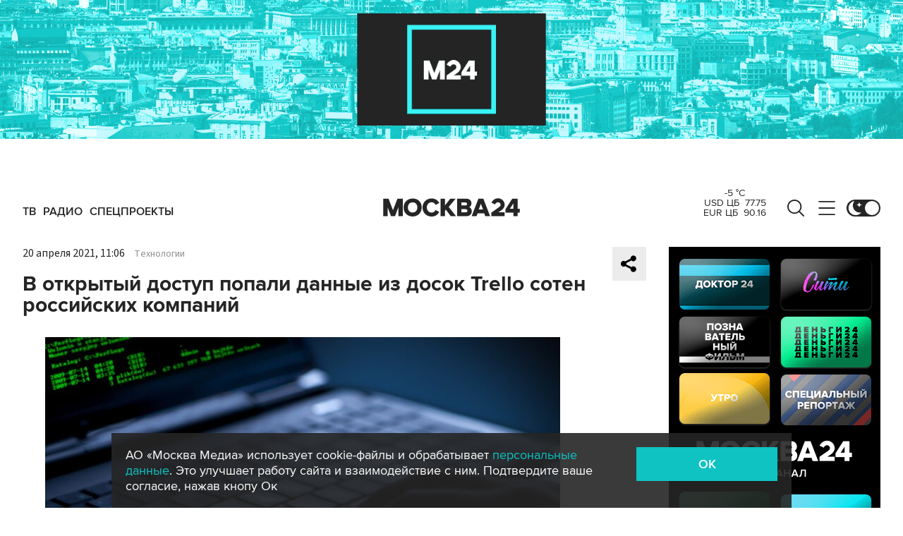

--- FILE ---
content_type: application/javascript
request_url: https://smi2.ru/counter/settings?payload=CImVAjokYzdiZjE2NDgtOTE1Zi00NmI5LWFkY2YtYzRhYjMzY2JhZjQ4&cb=_callbacks____0mkmoud9g
body_size: 1518
content:
_callbacks____0mkmoud9g("[base64]");